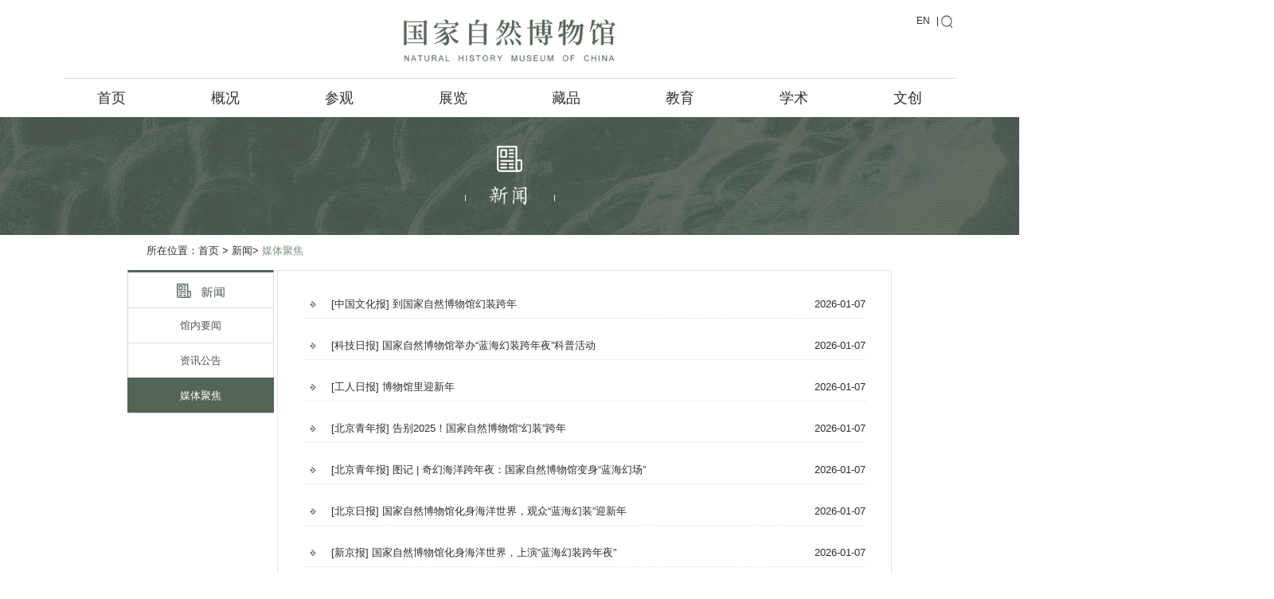

--- FILE ---
content_type: text/html
request_url: https://www.nnhm.org.cn/xw/mtsm/list_2.shtml
body_size: 3761
content:
<!DOCTYPE html>
<html lang="zh-cn">

<head>
  <meta charset="utf-8">
  <meta http-equiv="X-UA-Compatible" content="IE=edge">
  <title>				媒体聚焦
	-国家自然博物馆</title>
	 <link rel="shortcut icon" href="/pcstyle/img/favicon.ico"/>
	<meta name="keywords" content="国家自然博物馆" />
<meta name="description" content="国家自然博物馆" />

   <link rel="stylesheet" href="/pcstyle/css/bootstrap.min.css">
  	<link rel="stylesheet" href="/pcstyle/css/style.css">
	<link href="/pcstyle/css/base.css" rel="stylesheet" type="text/css" />
	<link href="/pcstyle/css/style_new.css" rel="stylesheet" type="text/css" />
	<link href="/pcstyle/css/animate.min.css" rel="stylesheet" type="text/css" />
  <script src="/pcstyle/js/jquery.min.js"></script>
  <script src="/pcstyle/js/bootstrap.js"></script>
     <script src="/pcstyle/js/main.js"></script>
  <!--[if IE]>
	<script src="/pcstyle/js/html5shiv.min.js"></script>
	<script src="/pcstyle/js/respond.min.js"></script>
	<![endif]-->
</head>



<body>
  <div class="top">
    <div class="logo wrapper">
        <div class="en">
            <ul class="lang"><li><a href="/en/">EN</a></li></ul>
             | <a href="/nnhm/front/frontController.do?search" class="search"></a>
             <!-- | <a href="javascript:void(0);" class="search"></a> -->
        </div>
    </div>
    <div class="nav">
        <!-- <div class="nav_bg"></div> -->
        <ul class="wrapper">
            <li><a href="/">首页</a>
            </li>
            <li><a href="javascript:void(0);">概况</a>
                <ul>
                    <li><a href="/bwgjj/bwgjj/index.shtml" target="_blank">博物馆简介</a></li>
                    <li><a href="/bwgjj/lshg/index.shtml" target="_blank">历史回顾</a></li>
                    <li><a href="/shzz/bjdwxh/list.shtml" target="_blank">北京动物学会</a></li>
                </ul>
            </li>

            <li><a href="javascript:void(0);">参观</a>
                <ul>
                    <li><a href="/cgzx/cgxx/index.shtml" target="_blank">参观信息</a></li>
                    <li><a href="/cgzx/4Dyx/index.shtml" target="_blank">4D影讯</a></li>
                    <li><a href="/cgzx/dlwz/index.shtml" target="_blank">地理位置</a></li>
                    <li><a href="/cgzx/fwxm/index.shtml" target="_blank">服务项目</a></li>
                    <li><a href="/cgzx/txyy/index.shtml" target="_blank">学校预约</a></li>
                    <li><a href="/cgzx/wmcg/index.shtml" target="_blank">文明参观</a></li>
                </ul>
            </li>

            <li><a href="javascript:void(0);">展览</a>
                <ul>
                    <li><a href="/zljs/jbcl/1/zljs/index.shtml" target="_blank">基本陈列</a></li>
                    <li><a href="/zljs/lszl/list.shtml" target="_blank">临时展览</a></li>
                    <li><a href="/zljs/xhzl/list.shtml" target="_blank">巡回展览</a></li>
                    <li><a href="/zljs/xnzt/list.shtml" target="_blank">虚拟展厅</a></li>
                    <!-- <li><a href="">虚拟展厅</a>
                        <ul>
                            <li><a href="">基本陈列</a></li>
                            <li><a href="">临时展览</a></li>
                        </ul>
                    </li> -->
                </ul>
            </li>

            <li><a href="javascript:void(0);">藏品</a>
                <ul>
                    <li><a href="/gzxx/gzgs/list.shtml" target="_blank">藏品在说话</a></li>
                    <li><a href="/gzxx/gzbb/list.shtml" target="_blank">馆藏档案</a></li>
                    <li><a href="/gzxx/zpzj/list.shtml" target="_blank">藏品征集</a></li>
                </ul>
            </li>

            <li><a href="/jyhd/list.shtml" target="_blank">教育</a></li>

            <li><a href="/kxyj/list.shtml" target="_blank">学术</a></li>

            <li><a href="javascript:void(0);">文创</a>
                <ul>
                    <li><a href="https://shop100533396.m.youzan.com/v2/showcase/homepage?alias=tb9pbj7YV4" target="_blank">文创商城</a></li>
                    <li><a href="/bwgsd/IPsqzs/index.shtml" target="_blank">IP授权展示</a></li>
                </ul>
            </li>
        </ul>
    </div>
</div><!-- 头部 -->
  <div class="banner_lite_single2"></div>
 <div class="content">
  	<div class="positionBar">
			<p>所在位置：<a href="/">首页</a> >  
新闻>
						 <span><a href="/xw/mtsm/list.shtml">媒体聚焦</a></span>
									</p>
		</div>
  <div class="contentSingle">
    <div class="content_single">
      <div class="content_singlel">
        <div class="list-group">
        
                     <h3 class="list-group-item list-group-title"><p class="titlekuaixun"></p></h3>

					 <a href="/xw/gnyw/list.shtml" class="list-group-item">馆内要闻</a>
					 <a href="/xw/zbgg/list.shtml" class="list-group-item">资讯公告</a>
					 <a href="/xw/mtsm/list.shtml" class="list-group-item active">媒体聚焦</a>
        </div>
      </div>
      <div class="content_singler">
         <!-- 列表 -->
        <p class="content_single_list"><span class="content_single_listIcon"><i></i></span><a href="/xw/mtsm/4028c1089b3d5b17019b967b722d0173.shtml" target="_blank"><span class="content_single_listTitle">[中国文化报] 到国家自然博物馆幻装跨年</span></a><span class="content_single_listDate">2026-01-07</span></p>
        <p class="content_single_list"><span class="content_single_listIcon"><i></i></span><a href="/xw/mtsm/4028c1089b3d5b17019b966c2050016f.shtml" target="_blank"><span class="content_single_listTitle">[科技日报] 国家自然博物馆举办&ldquo;蓝海幻装跨年夜&rdquo;科普活动</span></a><span class="content_single_listDate">2026-01-07</span></p>
        <p class="content_single_list"><span class="content_single_listIcon"><i></i></span><a href="/xw/mtsm/4028c1089b3d5b17019b966a4dfe016a.shtml" target="_blank"><span class="content_single_listTitle">[工人日报] 博物馆里迎新年</span></a><span class="content_single_listDate">2026-01-07</span></p>
        <p class="content_single_list"><span class="content_single_listIcon"><i></i></span><a href="/xw/mtsm/4028c1089b3d5b17019b9668b5590163.shtml" target="_blank"><span class="content_single_listTitle">[北京青年报] 告别2025！国家自然博物馆&ldquo;幻装&rdquo;跨年</span></a><span class="content_single_listDate">2026-01-07</span></p>
        <p class="content_single_list"><span class="content_single_listIcon"><i></i></span><a href="/xw/mtsm/4028c1089b3d5b17019b96668eea015e.shtml" target="_blank"><span class="content_single_listTitle">[北京青年报] 图记 | 奇幻海洋跨年夜：国家自然博物馆变身&ldquo;蓝海幻场&rdquo;</span></a><span class="content_single_listDate">2026-01-07</span></p>
        <p class="content_single_list"><span class="content_single_listIcon"><i></i></span><a href="/xw/mtsm/4028c1089b3d5b17019b966525f9015a.shtml" target="_blank"><span class="content_single_listTitle">[北京日报] 国家自然博物馆化身海洋世界，观众&ldquo;蓝海幻装&rdquo;迎新年</span></a><span class="content_single_listDate">2026-01-07</span></p>
        <p class="content_single_list"><span class="content_single_listIcon"><i></i></span><a href="/xw/mtsm/4028c1089b3d5b17019b96641b2b0155.shtml" target="_blank"><span class="content_single_listTitle">[新京报] 国家自然博物馆化身海洋世界，上演&ldquo;蓝海幻装跨年夜&rdquo;</span></a><span class="content_single_listDate">2026-01-07</span></p>
        <p class="content_single_list"><span class="content_single_listIcon"><i></i></span><a href="/xw/mtsm/4028c1089b3d5b17019b966352da0151.shtml" target="_blank"><span class="content_single_listTitle">[大公文汇] 快來看！跨年夜國家自然博物館來了一隻「特立獨行的驢」</span></a><span class="content_single_listDate">2026-01-07</span></p>
        <p class="content_single_list"><span class="content_single_listIcon"><i></i></span><a href="/xw/mtsm/4028c1089b3d5b17019b96605ac5014d.shtml" target="_blank"><span class="content_single_listTitle">[中国科普网] 2025最后一夜！来国家自然博物馆赴一场奇幻之约</span></a><span class="content_single_listDate">2026-01-07</span></p>
        <p class="content_single_list"><span class="content_single_listIcon"><i></i></span><a href="/xw/mtsm/4028c1089b3d5b17019b965f52bb0149.shtml" target="_blank"><span class="content_single_listTitle">[新京报] 跨年夜 | 国家自然博物馆玩出新花样</span></a><span class="content_single_listDate">2026-01-07</span></p>
      		

				<!-- 分页 -->
				<div class="page_change">
					<ul class="pagination">
						  <a href='list.shtml'>首页</a><a href='list.shtml'>上一页</a><div style='display: inline-block;margin: 0 10px;'>第2页</div><a href='list_3.shtml'>下一页</a><a href='list_74.shtml'>尾页</a><div style='display: inline-block;margin: 0 10px;'>共74页</div><span>转到第</span><input id='_PageBar_Index_0' type='text' size='4'  onKeyUp="value=value.replace(/\D/g,'')"><span>页</span><input type='button' onclick="if(/[^\d]/.test(document.getElementById('_PageBar_Index_0').value)){alert('错误的页码');$('_PageBar_Index_0').focus();}else if(document.getElementById('_PageBar_Index_0').value>74){alert('错误的页码');document.getElementById('_PageBar_Index_0').focus();}else{var PageIndex = (document.getElementById('_PageBar_Index_0').value)>0?document.getElementById('_PageBar_Index_0').value:1;if(PageIndex==1){window.location='list.shtml'}else{window.location='list_'+PageIndex+'.shtml';}}" style='' value='跳转'>
					</ul>
				</div>
			</div>


			<div style="clear:both"></div>
		</div>
		<!-- <div style="clear:both"></div> -->
	</div>
</div>
  <div class="foot single-foot">
   <div class="footer">
<!-- 
  <div class="friend wrapper">
      <span>友情链接：</span>
      <ul>
          <li><a href="http://www.bjast.ac.cn/" target="_blank">北京市科学技术研究院</a></li>
          <li><a href="http://www.bjkw.gov.cn" target="_blank">北京市科学技术委员会</a></li>
          <li><a href="http://www.bjp.org.cn/" target="_blank">北京天文馆</a></li>
          <li><a href="http://museum.milupark.org.cn/cn/index.html" target="_blank">北京南海子麋鹿苑博物馆</a></li>
      </ul>
  </div> -->
  <div class="code">
    <ul>
      <li>
        <a href="/lxwm/index.shtml" target="_blank" class="lx">
          <i><img src="/pcstyle/img/icon_lx.png" alt=""></i>
        </a>
        <p>联系我们</p>
      </li>
      <li>
        <a href="javascript:void(0);" class="wb">
          <i><img src="/pcstyle/img/icon_wb.png" alt=""></i>
          <div><img src="/pcstyle/img/footer_wb.png" alt=""></div>
        </a>
        <p>官方微博</p>
      </li>
      <li>
        <a href="javascript:void(0);" class="wx">
          <i><img src="/pcstyle/img/icon_wx.png" alt=""></i>
          <div><img src="/pcstyle/img/footer_wx.png" alt=""></div>
        </a>
        <p>微信公众号</p>
      </li>
      <li>
        <a href="javascript:void(0);" class="sp">
          <i><img src="/pcstyle/img/icon_sp.png" alt=""></i>
          <div><img src="/pcstyle/img/footer_sp.png" alt=""></div>
        </a>
        <p>官方视频号</p>
      </li>
    </ul>
  </div>


  <script>
    var year = new Date();
    var newyear = year.getFullYear();
</script>
  <div class="copyright wrapper">
      <p>Copyright © <script>document.write(newyear)</script> 国家自然博物馆(Natural History Museum of China)<br /><a target="_blank" href="https://beian.miit.gov.cn">京ICP备07033573号-5</a>&emsp;<a target="_blank" href="https://www.beian.gov.cn/portal/registerSystemInfo?recordcode=11010102006642"><img src="/pcstyle/img/beian.png" style="margin-top: -4px;"/>京公网安备11010102006642号</a></p>
      <div class="fw wrapper">
          网站访问量<span class="num_f">32112654</span>
      </div>
      <div class="shiye">
        <script type="text/javascript">
          document.write(unescape(
            "%3Cspan id='_ideConac' %3E%3C/span%3E%3Cscript src='https://dcs.conac.cn/js/01/000/0000/60638375/CA010000000606383750001.js' type='text/javascript'%3E%3C/script%3E"
          ));
        </script>
      </div>
    </div>
    <p style="display: none;">访问量统计：
      <span style="color:#f39800;" class="latecnzz">
      </span>
    </p>
    <script>
      $(function () {
        var cnzz = document.createElement("script");
        cnzz.src = "https://s4.cnzz.com/z_stat.php?id=1260313531&web_id=1260313531"; //修改成自己的CNZZ统计地址
        document.getElementsByClassName('latecnzz')[0].appendChild(cnzz);
      });
    </script>
</div>
<!-- 尾部 -->
  </div>

</body>

</html>
<script>
$(document).ready(function () {
			$(".mainlevel").each(function(){
			if($(this).html().indexOf("媒体聚焦")>=0){
			$(this).addClass("activePage");
			}
  });
  });
</script>

--- FILE ---
content_type: text/css
request_url: https://www.nnhm.org.cn/pcstyle/css/style_new.css
body_size: 3051
content:
@media screen and (min-width: 1201px) and (max-width: 1400px) {
    html {
        zoom: 0.8;
    }
}

@media screen and (min-width: 1025px) and (max-width: 1200px) {
    html {
        zoom: 0.7;
    }
}

@media screen and (max-width: 1024px) {
    html {
        zoom: 0.6;
    }
}

body {
    color: #2d2d2d;
    line-height: 1.8;
}

.top {
    z-index: 100;
    width: 100%;
    height: 184px;
    margin-top: 0;
    background-color: #fff;
    transition: all .5s ease-out 0s;
}

.top .logo {
    background-image: url(../img/logo2.png);
    background-repeat: no-repeat;
    background-position: center 30px;
    background-size: 333px auto;
    height: 124px;
    border-bottom: 1px solid #ddd;
}

body.shzz .top .logo {
    background-image: url(../img/logo2shzz.png);
}

.top .wrapper {
    max-width: 1400px;
    width: auto;
    min-width: 800px;
}

html.en .top .logo {
    background-image: url(../img/logo_en2.png);
    background-repeat: no-repeat;
    background-position: left 25px;
    /* background-size: 295px auto; */
}

html.jp .top .logo {
    background-image: url(../img/logo_jp2.png);
    background-repeat: no-repeat;
    background-position: left 35px;
}

.top .en {
    position: absolute;
    color: inherit;
    right: 5px;
    top: 20px;
    font-size: 15px;
}

.top ul.lang {
    position: absolute;
    padding-right: 15px;
    width: 60px;
    right: 20px;
    background-repeat: no-repeat;
    background-position: right 13px;
    text-align: right;
}

.top ul.lang li {
    display: none;
}

.top ul.lang li:first-child {
    display: block;
}

.top ul.lang:hover li {
    display: block;
}

.top .search {
    background-image: url(../img/search2.png);
    background-repeat: no-repeat;
    background-position: center;
    width: 18px;
    height: 20px;
    display: inline-block;
    vertical-align: middle;
}

.top .nav {
    color: inherit;
    font-size: 22px;
    height: 60px;
    /* overflow: hidden; */
    transition: all .5s ease-out 0s;
}

.top .nav:hover {
    /* height: 420px; */
}

.top .nav>ul {
    display: flex;
    justify-content: space-between;
    text-align: center;
    /* background-color: rgba(10 10 10 / 50%); */
}

.top .nav ul>li {
    height: 60px;
    overflow: hidden;
    transition: all .5s ease-out 0s;
}

.top .nav ul>li:hover {
    height: auto;
    background-color: rgba(33, 33, 33, 0.1);
    background-color: rgba(84, 100, 87, 0.5);
}



.top .nav ul>li>a {
    display: flex;
    align-items: center;
    justify-content: center;
    height: 60px;
    width: 150px;
}

.top .nav>ul>li>ul>li>ul {
    height: 0;
    overflow: hidden;
}

.top .nav>ul>li>ul>li:hover>ul {
    height: auto;
}

.top .nav ul>li>ul {
    font-size: 20px;
    color: #fff;
}

.top .nav .nav_bg {
    background-color: rgba(10, 10, 10, 0.5);
    background-color: rgba(84, 100, 87, 0.9);
    width: 100%;
    height: 100%;
    position: absolute;
    top: 60px;
}

.banner_jy {
    position: relative;
    background-image: url(../img/banner_jy1.png);
    height: 470px;
    background-position: center;
    background-size: cover;
}

.banner_jy>div {
    position: absolute;
    top: 0;
    width: 100%;
    height: 100%;
    display: flex;
    align-items: center;
}

.banner_jy>div>div>div {
    float: right;
    color: #fff;
    background-color: rgba(17, 17, 17, 0.25);
    width: 495px;
    height: 400px;
    display: flex;
    flex-direction: column;
    justify-content: center;
}

.banner_jy>div>div>div a {
    display: block;
    padding: 10px 30px;
}

.banner_jy>div>div>div a::before {
    content: '';
    position: absolute;
    left: 0;
    top: 100%;
    width: 100%;
    height: 0;
    border-left: 2px solid #bdeac5;
    transition: all .1s linear 0s;
}

.banner_jy>div>div>div a:first-child:hover::before {}


.banner_jy>div>div>div a:hover::before {
    height: 100%;
    top: 0;
}

.banner_jy>div>div>div a:hover~a::before {
    top: 0;
}

/* .banner_jy>div>div>div a:hover{
    border-left: 2px solid #bdeac5;
    padding-left: 28px;
} */

.banner_jy>div>div>div h2 {
    font-size: 18px;
}

.banner_jy>div>div>div p {
    font-size: 14px;
}

.banner_jy img {
    width: 100%;
    height: auto;
    min-width: 1400px;
}

.jy1, .jy3, .jy5 {
    display: flex;
    justify-content: space-between;
    flex-wrap: wrap;
    font-size: 18px;
}

.jy2, .jy4 {
    display: flex;
    flex-direction: column;
    font-size: 18px;
}

.jy1 h2, .jy2 h2, .jy3 h2, .jy4 h2, .jy5 h2 {
    font-size: 32px;
}

.jy1 img, .jy2 img, .jy3 img, .jy4 img, .jy5 img {
    transition: all .5s ease-out 0s;
}

.jy1 a:hover img, .jy2 a:hover img, .jy3 a:hover img, .jy4 a:hover img, .jy5 a:hover img {
    transform: scale(1.1);
}

.jy1 {
    margin-top: 40px;
}

.jy1 a {
    float: left;
    width: 580px;
    background-color: #f7f7f7;
    overflow: hidden;
}

.jy1 h2 {
    padding-bottom: 30px;
}

.jy1 div {
    padding: 30px;
    background-color: #f7f7f7;
}

.jy2 {
    margin-top: 40px;
}

.jy2 a {
    float: left;
    width: 100%;
    display: flex;
    background-color: #f7f7f7;
    overflow: hidden;
}

.jy2 a {
    margin-bottom: 40px;
}

.jy2 a:last-child {
    margin-bottom: 0;
}

.jy2 h2 {
    padding-bottom: 30px;
}

.jy2 div {
    padding: 30px;
    background-color: #f7f7f7;
    z-index: 10;
}

.jy3 {
    margin-top: 100px;
}

.jy3 a {
    float: left;
    width: 388px;
    margin-bottom: 40px;
    overflow: hidden;
}

.jy3 h2 {
    padding-bottom: 30px;
}

.jy3 p {
    overflow: hidden;
    text-overflow: ellipsis;
    display: -webkit-box;
    -webkit-box-orient: vertical;
    -webkit-line-clamp: 3;
}

.jy3 div {
    padding: 30px 0;
    background-color: #fff;
}

.jy4 {
    margin-top: 40px;
}

.jy4 a {
    position: relative;
    float: left;
    width: 100%;
    display: flex;
    margin-bottom: 40px;
    overflow: hidden;
}

.jy4 a:last-child {
    margin-bottom: 0;
}

.jy4 a div {
    position: absolute;
    color: #fff;
    padding: 50px 30px;
}

.jy4 h2 {
    padding-bottom: 30px;
}

.jy5 {
    margin-top: 40px;
}

.jy5 a {
    position: relative;
    float: left;
    width: 388px;
    margin-bottom: 40px;
    overflow: hidden;
}

.jy5 a div {
    position: absolute;
    bottom: 0;
    color: #fff;
    padding: 30px;
}

h2.jy {
    font-size: 32px;
}

.banner_xn {
    position: relative;
    background-image: url(../img/banner_xn2.jpg);
    /* height: 470px; */
    height: 185px;
    background-position: center;
    background-repeat: no-repeat;
    /* background-size: cover; */
}

.xn {
    display: flex;
    justify-content: space-between;
    flex-wrap: wrap;
    font-size: 18px;
}

.xn img {
    transition: all .5s ease-out 0s;
}

.xn a:hover img {
    transform: scale(1.1);
}

.xn a {
    position: relative;
    float: left;
    width: 388px;
    margin-bottom: 40px;
    overflow: hidden;
}

.xn a.more {
    display: flex;
    align-items: center;
}

.xn a div {
    position: absolute;
    bottom: 0;
    color: #fff;
    padding: 30px;
}

.xn a.more div {
    position: relative;
    color: #5d6c60;
}

.xn h2 {
    font-size: 32px;
}

.xn1 {
    background-image: url(../img/xn_bg1.png);
    background-repeat: no-repeat;
    background-position: center top;
    padding-top: 46px;
    /* padding-top: 90px; */
    z-index: 10;
    padding-bottom: 100px;
}

.xn1 .wrapper2.title {
    display: flex;
    align-items: center;
    margin-bottom: 90px;
}

.xn1 .wrapper2>h2 {
    color: #546457;
}

.xn1 .wrapper2>i {
    border: 3px solid #546457;
    height: 24px;
    border-radius: 3px;
    margin-right: 15px;
}

.xn2 {
    background-image: url(../img/xn_bg2.png);
    background-repeat: no-repeat;
    background-position: center top;
    padding-top: 250px;
    margin-top: -200px;
    padding-bottom: 100px;
    /* display: none; */
}

.xn2 .wrapper2.title {
    display: flex;
    align-items: center;
    margin-bottom: 90px;
}

.xn2 .wrapper2>h2 {
    color: #546457;
}

.xn2 .wrapper2>i {
    border: 3px solid #546457;
    height: 24px;
    border-radius: 3px;
    margin-right: 15px;
}

.banner_zl {
    position: relative;
    min-height: 760px;
    background-position: center;
    background-size: cover;
}

.banner_zl>div {
    position: absolute;
    top: 0;
    width: 100%;
    height: 100%;
    display: flex;
    align-items: flex-end;
}

.banner_zl>div>div>div {
    color: #fff;
    display: flex;
    justify-content: space-between;
    align-items: center;
    padding-bottom: 50px;
}

.banner_zl>div>div>div a.fullview {
    float: right;
    width: 72px;
    height: 72px;
    background-image: url(../img/fullview.png);
    background-position: center center;
    background-repeat: no-repeat;
    background-color: rgba(255, 255, 255, 0.1);
    border-radius: 50%;
}

.banner_zl>div>div>div a.fullview:hover {
    background-image: none;
    display: flex;
    align-items: center;
    padding: 0 20px;
    text-align: center;
    line-height: 18px;
    font-size: 14px;
}

.banner_zl>div>div>div a.fullview:hover::after {
    content: '\67e5\770b\5168\666f';
}

.banner_zl>div>div>div a.fullview2 {
    background-image: url(../img/viewback3.png);
}

.banner_zl>div>div>div a.fullview2:hover::after {
    content: '\8fd4\56de\4ecb\7ecd';
}

.banner_zl img {
    width: 100%;
    height: auto;
    min-width: 1400px;
}

.banner_zl h2 {
    font-size: 48px;
    display: flex;
    flex-direction: column;
    justify-content: center;
    float: left;
    line-height: 1.5;
    letter-spacing: 5px;
}

.banner_zl h2 span {
    font-size: 16px;
    line-height: 2;
    letter-spacing: 2px;
}

.zl1 {
    font-size: 18px;
    padding: 50px 0 30px;
}

.zl1 p {
    padding-bottom: 1em;
    text-indent: 2em;
}

.zl2 h2 {
    font-size: 20px;
    font-style: italic;
    display: flex;
    align-items: center;
}

.zl2 h2::after {
    content: '';
    width: 100%;
    border-top: solid 1px #eeeeee;
    flex: 1;
    margin-left: 20px;
}

.zl2>div {
    padding: 50px 0;
    display: flex;
    align-items: center;
}

.zl2>div div.slick-slide {
    margin: 0 9px;
    width: 388px;
    height: 255px;
}

.zl2 .slick-prev {
    width: 47px;
    height: 111px;
    background-color: rgba(27, 27, 27, 0.6);
    background-image: url(../img/l.png);
    background-repeat: no-repeat;
    background-position: center center;
    cursor: pointer;
    position: absolute;
    z-index: 10;
    left: 0;
}


.zl2 .slick-next {
    width: 47px;
    height: 111px;
    background-color: rgba(27, 27, 27, 0.6);
    background-image: url(../img/r.png);
    background-repeat: no-repeat;
    background-position: center center;
    cursor: pointer;
    position: absolute;
    z-index: 10;
    right: 0;
}

.zl2 .slick-slide img {
    width: 388px;
    height: 255px;
}

.zl3 h2 {
    font-size: 20px;
    font-style: italic;
    display: flex;
    align-items: center;
}

.zl3 h2::after {
    content: '';
    width: 100%;
    border-top: solid 1px #eeeeee;
    flex: 1;
    margin-left: 20px;
}

.zl3 .zts {
    text-align: center;
    color: #546457;
    font-size: 20px;
    padding: 20px 0 50px;
}

.zl3 .zts div a {
    display: inline-block;
}

.zl3 .zts div a i {
    display: block;
    width: 175px;
    height: 175px;
}

.zl3 .zts div a i {
    background-position: left center;
}

.zl3 .zts div.slick-active a {
    animation: flipInY 1s both;
}

.zl3 .zts div a:hover i {
    background-position: right center;
}

.zl3 .zts div a.zt1 i {
    background-image: url(../img/zl1.png);
}

.zl3 .zts div a.zt2 i {
    background-image: url(../img/zl2.png);
}

.zl3 .zts div a.zt3 i {
    background-image: url(../img/zl3.png);
}

.zl3 .zts div a.zt4 i {
    background-image: url(../img/zl4.png);
}

.zl3 .zts div a.zt5 i {
    background-image: url(../img/zl5.png);
}

.zl3 .zts div a.zt6 i {
    background-image: url(../img/zl6.png);
}

.zl3 .zts div a.zt7 i {
    background-image: url(../img/zl7.png);
}

.zl3 .zts div a.zt8 i {
    background-image: url(../img/zl8.png);
}

.zl3 .zts div a.zt9 i {
    background-image: url(../img/zl9.png);
}

.zl3 .zts div a.zt10 i {
    background-image: url(../img/zl10.png);
}

.zl3 .zts .slick-dots {
    width: 100%;
    text-align: center;
    margin-top: 15px;
}

.zl3 .zts .slick-dots .slick-dot {
    margin: 0 10px;
    width: 20px;
    height: 10px;
    display: inline-block;
    background-color: #d1d1d1;
    border-radius: 5px;
    cursor: pointer;
    transition: all .5s ease-out 0s;
}

.zl3 .zts .slick-dots .slick-dot.slick-active {
    background-color: #546457;
    width: 60px;
}

.footer {
    /* padding-top: 158px; */
    padding-top: 110px;
    /* height: 520px; */
    background-color: #2b2d2b;
    background-image: url(../img/logo.png);
    /* background-position: center 40px; */
    background-position: center 50px;
    background-repeat: no-repeat;
    background-size: 224px auto;
    color: #fff;
    min-width: 1200px;
}

.footer .wrapper {
    width: 1200px;
}

.footer .friend {
    display: flex;
    align-items: flex-start;
}

.footer .friend>span {
    line-height: 1.2;
    width: 200px;
}

.footer .friend ul {
    display: flex;
    flex-wrap: wrap;
    justify-content: center;
}

.footer .friend ul li {
    float: left;
    padding: 0 10px;
    border-right: 1px solid;
    line-height: 1.2;
    margin-bottom: 20px;

}

.footer .friend ul li:last-child {
    border-right: 0;
}

.footer .fw {
    text-align: center;
    /* margin: 35px auto; */
}

.footer .fw>span {
    position: relative;
    padding-left: 28px;
}

.footer .fw>span.num_f i {
    display: inline-block;
    margin-right: 8px;
    width: 34px;
    height: 34px;
    border-radius: 17px;
    background-color: #989f99;
    line-height: 34px;
    font-style: normal;
    color: #394138;
    font-weight: bolder;
}

.footer .copyright {
    padding: 0 35px;
    display: flex;
    align-items: center;
    width: 1200px;
    height: 200px;
    border-top: 1px solid rgba(255, 255, 255, 0.25);
    flex-direction: column;
    justify-content: space-evenly;
}

.footer .copyright>p {
    /* font-size: 12px; */
    text-align: center;
}

.footer .copyright>a {
    text-align: center;
}

.footer .copyright>a>p {
    margin-top: 15px;
}

.footer .copyright ul {
    display: flex;
    text-align: center;
}

.footer .copyright ul li {
    margin-left: 20px;
}

.footer .shiye {
    position: absolute;
    right: 220px;
}

.footer .code {}

.footer .code ul {
    display: flex;
    justify-content: center;
    text-align: center;
    padding: 30px;
}

.footer .code a {
    width: 160px;
    display: flex;
    justify-content: center;
}

.footer .code a>i {
    width: 60px;
    height: 60px;
    border-radius: 50%;
    background-color: #546457;
    display: flex;
    justify-content: center;
    align-items: center;
}

.footer .code a>div {
    position: absolute;
    opacity: 0;
    transition: all .5s ease-out 0s;
    top: -110px;
}

.footer .code a>div img {
    border: 5px solid #fff;
    border-radius: 5px;
    width: 110px;
}

.footer .code a>div::after {
    content: '';
    width: 8px;
    height: 7px;
    background-image: url(../img/jt.png);
    display: block;
    margin: 0 auto;

}

.footer .code a:hover>div {
    opacity: 1;
    top: -125px;
}

.footer .code p {
    /* font-size: 12px; */
    margin-top: 20px;
}

.single_block * {
    line-height: 1.8em !important;
    font-family: 'Microsoft YaHei', 'Times New Roman', Times, serif !important;
    font-size: 18px !important;
    max-width: 100%;
}

.single_block p {
    margin-bottom: 0.6em;
}

.modal-open {
    /* overflow: auto; */
}

.modal-dialog {
    width: 1280px;
}

.modal-body {
    padding: 10px;
}

.modal-content img {
    width: 100%;
    border-radius: 5px;
}

.sci_left_a {
    float: left;
    color: #546457;
    padding: 0 20px;
}

.sci_list_blockList p .sci_right_a .sci_list_title {
    width: 480px;

}

.yy_btn {
    background-image: url(../img/yy_btn.png);
    background-repeat: no-repeat;
    width: 238px;
    height: 60px;
    display: block;
    color: #fff !important;
    margin: 0 auto;
    line-height: 58px !important;
    padding-left: 50px;
    font-size: 20px !important;
    margin-top: 30px;
}